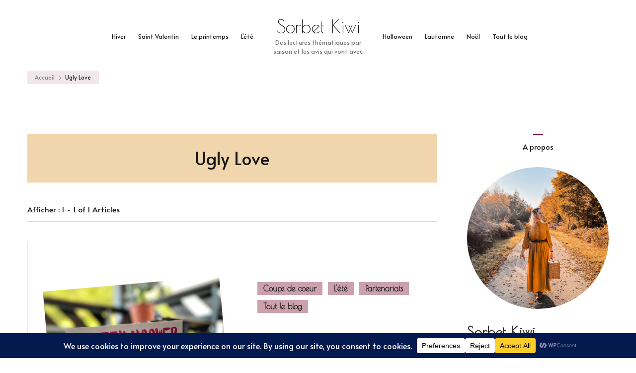

--- FILE ---
content_type: text/css
request_url: https://sorbetkiwi.fr/wp-content/themes/sarada-lite/css/elementor.min.css?ver=1.1.5
body_size: 4030
content:
.page.elementor-page .site-main .entry-content a,.single.elementor-page .site-main .entry-content a{padding-bottom:0;font-family:var(--primary-font);font-weight:400;font-size:1em;color:var(--font-color)}.page.elementor-page .site-main .entry-content a::after,.page.elementor-page .site-main .entry-content a::before,.single.elementor-page .site-main .entry-content a::after,.single.elementor-page .site-main .entry-content a::before{display:none}.page .site-main .entry-content ul,.single .site-main .entry-content ul{list-style:inherit;padding-left:1.5em}.page.elementor-page .site-main .entry-content ul li,.single.elementor-page .site-main .entry-content ul li{padding-left:0}.page.elementor-page .site-main .entry-content ul li::before,.single.elementor-page .site-main .entry-content ul li::before{display:none}.page.elementor-page .site-main .entry-content a:hover,.single.elementor-page .site-main .entry-content a:hover{color:var(--primary-color)}.elementor-widget ul li .post-date{display:block;font-size:.8em;font-style:italic;color:rgba(var(--font-color-rgb),.7)}.elementor-widget{margin:0 0 60px}.widget-area .elementor-widget:last-child{margin-bottom:0}.elementor-widget select{max-width:100%}.elementor-widget ul{margin:0;padding:0;list-style:none}.elementor-widget ul ul{margin-top:20px;margin-left:15px}.elementor-widget ul li{display:block;margin-bottom:25px;font-size:1em;font-weight:400;line-height:1.6}.elementor-widget ul li:last-child{margin-bottom:0}.elementor-widget ul li a{text-decoration:none;color:var(--font-color);display:inline-block}.elementor-widget ul li a:hover{color:var(--primary-color)}.elementor-widget-wp-widget-btif_instagram_widget ul li .instagram-meta{left:0;bottom:0;color:#fff}.elementor-widget-wp-widget-btif_instagram_widget ul:after{content:'';display:block;clear:both}.elementor-widget-wp-widget-btif_instagram_widget ul{margin:0 -1px!important}.elementor-widget-wp-widget-btif_instagram_widget ul li{float:left;width:33.3333%;padding:0 1px!important;margin:0 0 2px!important;position:relative}.elementor-widget-wp-widget-btif_instagram_widget ul li .instagram-meta{position:absolute;width:100%;padding:5px 10px;opacity:0;-webkit-transition:linear .2s;-moz-transition:linear .2s;transition:linear .2s;background:-moz-linear-gradient(top,rgba(0,0,0,0) 0,rgba(0,0,0,.65) 100%);background:-webkit-linear-gradient(top,rgba(0,0,0,0) 0,rgba(0,0,0,.65) 100%);background:linear-gradient(to bottom,rgba(0,0,0,0) 0,rgba(0,0,0,.65) 100%)}.elementor-widget-wp-widget-btif_instagram_widget ul.photos-4 li .instagram-meta,.elementor-widget-wp-widget-btif_instagram_widget ul.photos-5 li .instagram-meta{display:none}.elementor-widget-wp-widget-btif_instagram_widget ul li:hover .instagram-meta{opacity:1}.elementor-widget-wp-widget-btif_instagram_widget ul li .instagram-meta .fa-comment{float:right}.elementor-widget-wp-widget-btif_instagram_widget ul li img{vertical-align:top;width:100%}.elementor-widget-wp-widget-btif_instagram_widget ul.photos-1 li{width:100%}.elementor-widget-wp-widget-btif_instagram_widget ul.photos-2 li{width:50%}.elementor-widget-wp-widget-btif_instagram_widget ul.photos-4 li{width:25%}.elementor-widget-wp-widget-btif_instagram_widget ul.photos-5 li{width:20%}.elementor-widget-wp-widget-bttk_author_bio{text-align:center}.elementor-widget-wp-widget-bttk_author_bio .image-holder img{vertical-align:top}.elementor-widget-wp-widget-bttk_author_bio .image-holder{margin:0 0 30px}.elementor-widget-wp-widget-bttk_author_bio .title-holder{font-size:28px;line-height:32px;margin:0 0 20px}.elementor-widget-wp-widget-bttk_author_bio .text-signature{font-family:'Dancing Script',cursive;font-size:30px;color:#000;font-style:italic;line-height:1.3;margin-bottom:10px}.elementor-widget-wp-widget-bttk_author_bio .signature-holder{margin-bottom:10px}.elementor-widget-wp-widget-bttk_author_bio .readmore{display:inline-block;padding:10px 30px;background:#ccc;margin:0 0 30px}.elementor-widget-wp-widget-bttk_author_bio .author-socicons{margin:0;padding:0;list-style:none}.elementor-widget-wp-widget-bttk_author_bio .author-socicons li{display:inline-block;margin:0 3px}#primary .elementor-col-100 .elementor-widget-wp-widget-bttk_custom_categories ul{display:flex;flex-wrap:wrap;margin-left:-1.5%;margin-right:-1.5%}#primary .elementor-widget-wp-widget-bttk_custom_categories ul li{background-size:cover!important;margin-bottom:30px;position:relative}#primary .elementor-col-100 .elementor-widget-wp-widget-bttk_custom_categories ul li{margin-left:1.5%;margin-right:1.5%;width:30.33%;height:320px}#primary .elementor-widget-wp-widget-bttk_custom_categories ul li:after{position:absolute;top:0;left:0;width:100%;height:100%;background:rgba(0,0,0,.25);content:''}#primary .elementor-widget-wp-widget-bttk_custom_categories ul li a{display:flex;flex:1;flex-wrap:wrap;align-items:center;width:100%;height:100%;color:#fff;overflow:hidden;position:relative;z-index:1;padding:15px 10px}#primary .elementor-col-100 .elementor-widget-wp-widget-bttk_custom_categories ul li a{flex-direction:column;justify-content:flex-end}#primary .elementor-widget-wp-widget-bttk_custom_categories ul li .cat-title{float:left;font-size:.8888em;font-weight:700;color:#fff;padding:0;letter-spacing:1px;text-transform:uppercase}#primary .elementor-col-100 .elementor-widget-wp-widget-bttk_custom_categories ul li .cat-title{float:none}#primary .elementor-widget-wp-widget-bttk_custom_categories ul li .post-count{border-bottom:none;margin-bottom:0;padding-bottom:0;float:right;font-size:.8888em;width:auto;height:auto;background:#111;color:#fff;text-align:left;line-height:normal;-webkit-transition:linear .2s;-moz-transition:linear .2s;transition:linear .2s;margin-top:10px;font-style:italic}#primary .elementor-col-100 .elementor-widget-wp-widget-bttk_custom_categories ul li .post-count{float:none;background:0 0}#primary .elementor-widget-wp-widget-bttk_custom_categories ul li a:hover .post-count,#primary .elementor-widget-wp-widget-bttk_custom_categories ul li a:hover:focus .post-count{width:auto}.elementor-widget-wp-widget-bttk_popular_post ul li,.elementor-widget-wp-widget-bttk_pro_recent_post ul li{overflow:hidden}.elementor-widget-wp-widget-bttk_popular_post ul li .post-thumbnail,.elementor-widget-wp-widget-bttk_pro_recent_post ul li .post-thumbnail{float:left;width:80px;height:80px;margin-right:20px}.elementor-col-100 .elementor-widget-wp-widget-bttk_popular_post ul li .post-thumbnail,.elementor-col-100 .elementor-widget-wp-widget-bttk_pro_recent_post ul li .post-thumbnail{width:auto;height:auto}.site-main .entry-content .elementor-widget-wp-widget-bttk_popular_post ul li .post-thumbnail,.site-main .entry-content .elementor-widget-wp-widget-bttk_pro_recent_post ul li .post-thumbnail{padding:0}.site-main .entry-content .elementor-col-100 .elementor-widget-wp-widget-bttk_popular_post ul li .post-thumbnail,.site-main .entry-content .elementor-col-100 .elementor-widget-wp-widget-bttk_pro_recent_post ul li .post-thumbnail{padding:2%}.elementor-widget-wp-widget-bttk_popular_post ul li .post-thumbnail img,.elementor-widget-wp-widget-bttk_pro_recent_post ul li .post-thumbnail img{vertical-align:top;width:100%;height:100%;object-fit:cover}.elementor-widget-wp-widget-bttk_popular_post ul li .entry-header,.elementor-widget-wp-widget-bttk_pro_recent_post ul li .entry-header{overflow:hidden}.elementor-widget-wp-widget-bttk_popular_post ul li .entry-header .entry-title,.elementor-widget-wp-widget-bttk_pro_recent_post ul li .entry-header .entry-title{font-size:18px;line-height:26px;margin:0}.elementor-widget-wp-widget-bttk_popular_post .style-two li .post-thumbnail,.elementor-widget-wp-widget-bttk_pro_recent_post .style-two li .post-thumbnail{width:100%;margin-right:0;margin-bottom:20px;height:190px}.elementor-widget-wp-widget-bttk_popular_post .style-two li .entry-header,.elementor-widget-wp-widget-bttk_pro_recent_post .style-two li .entry-header{width:100%;text-align:center;padding:0 15px}.elementor-widget-wp-widget-bttk_popular_post .style-three li .post-thumbnail,.elementor-widget-wp-widget-bttk_pro_recent_post .style-three li .post-thumbnail{height:190px;margin:0 0 -40px;width:100%}.elementor-widget-wp-widget-bttk_popular_post .style-three li .entry-header,.elementor-widget-wp-widget-bttk_pro_recent_post .style-three li .entry-header{background:#fff none repeat scroll 0 0;margin:0 auto;max-width:92%;padding:13px 15px 0;position:relative;text-align:center;width:100%}.elementor-widget-wp-widget-bttk_popular_post ul li .entry-header .cat-links,.elementor-widget-wp-widget-bttk_pro_recent_post ul li .entry-header .cat-links{display:none}.elementor-widget-wp-widget-bttk_popular_post .style-three li .entry-header .cat-links,.elementor-widget-wp-widget-bttk_popular_post .style-two li .entry-header .cat-links,.elementor-widget-wp-widget-bttk_pro_recent_post .style-three li .entry-header .cat-links,.elementor-widget-wp-widget-bttk_pro_recent_post .style-two li .entry-header .cat-links{display:block;font-size:14px;font-weight:500}.elementor-widget-wp-widget-bttk_popular_post .style-three li .entry-header .cat-links a,.elementor-widget-wp-widget-bttk_popular_post .style-two li .entry-header .cat-links a,.elementor-widget-wp-widget-bttk_pro_recent_post .style-three li .entry-header .cat-links a,.elementor-widget-wp-widget-bttk_pro_recent_post .style-two li .entry-header .cat-links a{margin:0 3px}.elementor-widget-wp-widget-bttk_social_links ul{margin:0 -2px;overflow:hidden}.elementor-widget-wp-widget-bttk_social_links ul li{float:left;padding:0 2px;margin:0 0 4px}.elementor-widget-wp-widget-bttk_social_links ul li a{display:block;width:63px;height:63px;background:#111;color:#fff;text-align:center;line-height:63px}.elementor-widget-wp-widget-bttk_posts_category_slider_widget .owl-theme .owl-nav [class*=owl-]{margin:0;width:40px;height:40px;font-size:0;background:rgba(0,0,0,.75);border-radius:0;position:absolute;top:50%;left:0;-webkit-transform:translateY(-50%);-moz-transform:translateY(-50%);transform:translateY(-50%);-webkit-transition:ease .2s;-moz-transition:ease .2s;transition:ease .2s}.elementor-widget-wp-widget-bttk_posts_category_slider_widget .owl-theme .owl-prev:after{content:'';background-image:url('data:image/svg+xml; utf8,<svg xmlns="http://www.w3.org/2000/svg" viewBox="0 0 192 512"><path fill="%23fff" d="M4.2 247.5L151 99.5c4.7-4.7 12.3-4.7 17 0l19.8 19.8c4.7 4.7 4.7 12.3 0 17L69.3 256l118.5 119.7c4.7 4.7 4.7 12.3 0 17L168 412.5c-4.7 4.7-12.3 4.7-17 0L4.2 264.5c-4.7-4.7-4.7-12.3 0-17z"></path></svg>');background-repeat:no-repeat;width:10px;height:20px;position:absolute;top:50%;left:50%;-webkit-transform:translate(-50%,-50%);-moz-transform:translate(-50%,-50%);transform:translate(-50%,-50%)}.elementor-widget-wp-widget-bttk_posts_category_slider_widget .owl-theme .owl-nav .owl-next{left:auto;right:0}.elementor-widget-wp-widget-bttk_posts_category_slider_widget .owl-theme .owl-next:after{content:'';background-image:url('data:image/svg+xml; utf8,<svg xmlns="http://www.w3.org/2000/svg" viewBox="0 0 192 512"><path fill="%23fff" d="M187.8 264.5L41 412.5c-4.7 4.7-12.3 4.7-17 0L4.2 392.7c-4.7-4.7-4.7-12.3 0-17L122.7 256 4.2 136.3c-4.7-4.7-4.7-12.3 0-17L24 99.5c4.7-4.7 12.3-4.7 17 0l146.8 148c4.7 4.7 4.7 12.3 0 17z"></path></svg>');background-repeat:no-repeat;width:10px;height:20px;position:absolute;top:50%;left:50%;-webkit-transform:translate(-50%,-50%);-moz-transform:translate(-50%,-50%);transform:translate(-50%,-50%)}#primary .elementor-widget-wp-widget-bttk_posts_category_slider_widget .post-thumbnail{display:block;margin-bottom:15px;padding:4% 2%}.elementor-widget-wp-widget-bttk_posts_category_slider_widget .carousel-title{text-align:center}.elementor-widget-wp-widget-bttk_posts_category_slider_widget .carousel-title .cat-links{display:block;font-size:.7778em;font-weight:500}.elementor-widget-wp-widget-bttk_posts_category_slider_widget .carousel-title .cat-links a{margin:0 3px}.elementor-widget-wp-widget-bttk_posts_category_slider_widget .carousel-title .title{font-size:18px;line-height:26px;font-weight:400}.elementor-widget-wp-widget-bttk_posts_category_slider_widget .owl-theme .owl-dots .owl-dot span{margin:0 3px;background:#eee}.elementor-widget-wp-widget-bttk_posts_category_slider_widget .owl-theme .owl-dots .owl-dot span:hover{background:#111}.elementor-widget-wp-widget-bttk_posts_category_slider_widget .owl-theme .owl-dots .owl-dot.active span{background:#111}#primary .elementor-widget-wp-widget-bttk_image_text_widget ul.bttk-itw-holder{display:flex;flex-wrap:wrap;margin-left:-1.5%;margin-right:-1.5%}#primary .elementor-widget-wp-widget-bttk_image_text_widget ul li{position:relative;width:30.33%;margin-left:1.5%;margin-right:1.5%}#primary .elementor-widget-wp-widget-bttk_image_text_widget ul li .btn-readmore{position:absolute;width:70%;text-align:center;top:50%;left:50%;color:#fff;background:#111;text-transform:uppercase;font-size:.7em;padding:15px 20px;-webkit-transform:translate(-50%,-50%);-moz-transform:translate(-50%,-50%);transform:translate(-50%,-50%);-webkit-transition:ease .2s;-moz-transition:ease .2s;transition:ease .2s}#primary .elementor-widget-wp-widget-bttk_image_text_widget ul li .btn-readmore:hover{background:var(--primary-color)}.widget-area ul{margin:0;padding:0;list-style:none}.elementor-page .widget-area ul li{margin-bottom:20px}.elementor-widget-wp-widget-raratheme_companion_cta_widget .widget-content{position:relative}.elementor-widget-wp-widget-raratheme_companion_cta_widget .widget-content.bg-image:after{content:'';position:absolute;top:0;left:0;width:100%;height:100%;background:rgba(0,0,0,.5)}.elementor-widget-wp-widget-raratheme_companion_cta_widget .widget-content .text-holder{position:relative;z-index:1;color:#fff;text-align:center;padding:30px 15px}.elementor-widget-wp-widget-raratheme_companion_cta_widget .widget-content .text-holder .btn-cta{display:inline-block;margin:0 3px;background:#f7f7f7;color:#555;border-radius:3px;padding:5px 15px;text-decoration:none;font-size:15px;border:1px solid #ccc;-webkit-transition:linear .2s;-moz-transition:linear .2s;transition:linear .2s}.elementor-widget-wp-widget-raratheme_companion_cta_widget .widget-content .text-holder .btn-cta:focus,.elementor-widget-wp-widget-raratheme_companion_cta_widget .widget-content .text-holder .btn-cta:hover{text-decoration:none;background:0 0;color:#fff}.elementor-widget-wp-widget-raratheme_featured_widget .img-holder{margin-bottom:30px}.elementor-widget-wp-widget-raratheme_featured_widget .img-holder a{display:block}.elementor-widget-wp-widget-raratheme_featured_widget .img-holder img{vertical-align:top}.elementor-widget-wp-widget-raratheme_featured_widget .text-holder .readmore{display:inline-block;background:#f7f7f7;color:#555;border-radius:3px;padding:5px 15px;text-decoration:none;font-size:15px;border:1px solid #ccc;-webkit-transition:linear .2s;-moz-transition:linear .2s;transition:linear .2s}.elementor-widget-wp-widget-raratheme_featured_widget .text-holder .readmore:focus,.elementor-widget-wp-widget-raratheme_featured_widget .text-holder .readmore:hover{background:0 0;text-decoration:none}.elementor-widget-wp-widget-raratheme_icon_text_widget .icon-holder{font-size:30px;margin:0 0 15px}.elementor-widget-wp-widget-raratheme_image_widget .image-holder{margin:0 0 20px}.elementor-widget-wp-widget-raratheme_image_widget .image-holder img{vertical-align:top}.elementor-widget-wp-widget-raratheme_image_widget .image-holder a{display:block}.elementor-widget-wp-widget-raratheme_image_widget .readmore{display:inline-block;background:#f7f7f7;color:#555;border-radius:3px;padding:5px 15px;text-decoration:none;font-size:15px;border:1px solid #ccc;-webkit-transition:linear .2s;-moz-transition:linear .2s;transition:linear .2s}.elementor-widget-wp-widget-raratheme_image_widget .readmore:focus,.elementor-widget-wp-widget-raratheme_image_widget .readmore:hover{background:0 0;text-decoration:none}.elementor-widget-wp-widget-raratheme_popular_post ul li,.elementor-widget-wp-widget-raratheme_recent_post ul li{overflow:hidden}.elementor-widget-wp-widget-raratheme_popular_post ul li .post-thumbnail,.elementor-widget-wp-widget-raratheme_recent_post ul li .post-thumbnail{float:left;width:68px;margin-right:15px}.elementor-widget-wp-widget-raratheme_popular_post ul li .post-thumbnail img,.elementor-widget-wp-widget-raratheme_recent_post ul li .post-thumbnail img{vertical-align:top}.elementor-widget-wp-widget-raratheme_popular_post ul li .entry-header,.elementor-widget-wp-widget-raratheme_recent_post ul li .entry-header{overflow:hidden}.elementor-widget-wp-widget-raratheme_popular_post ul li .entry-header .entry-title,.elementor-widget-wp-widget-raratheme_recent_post ul li .entry-header .entry-title{margin:0 0 5px;font-size:15px;line-height:18px}.elementor-widget-wp-widget-raratheme_popular_post ul li .entry-header .entry-title a,.elementor-widget-wp-widget-raratheme_recent_post ul li .entry-header .entry-title a{text-decoration:none}.elementor-widget-wp-widget-raratheme_popular_post ul li .entry-header .entry-meta,.elementor-widget-wp-widget-raratheme_recent_post ul li .entry-header .entry-meta{font-size:14px;line-height:18px}.elementor-widget-wp-widget-raratheme_popular_post ul li .entry-header .view-count{font-size:14px;line-height:18px}.elementor-widget-wp-widget-raratheme_popular_post ul li .entry-header .comment-count{font-size:14px;line-height:18px}.elementor-widget-wp-widget-raratheme_popular_post ul li .entry-header .comment-count .fa{margin-right:5px}.elementor-widget-wp-widget-raratheme_social_links ul{font-size:15px;overflow:hidden}.elementor-widget-wp-widget-raratheme_social_links ul li{float:left;margin-right:3px}.elementor-widget-wp-widget-raratheme_social_links ul li a{display:block;width:30px;height:30px;background:#000;color:#fff;text-align:center;line-height:30px;-webkit-transition:linear .2s;-moz-transition:linear .2s;transition:linear .2s}.elementor-widget-wp-widget-raratheme_social_links ul li a:focus,.elementor-widget-wp-widget-raratheme_social_links ul li a:hover{border-radius:50%}.elementor-widget-wp-widget-raratheme_social_links ul li a[href*=facebook]{background:#3b5998}.elementor-widget-wp-widget-raratheme_social_links ul li a[href*=twitter]{background:#1da1f2}.elementor-widget-wp-widget-raratheme_social_links ul li a[href*=flickr]{background:#0063db}.elementor-widget-wp-widget-raratheme_social_links ul li a[href*=vimeo]{background:#23b6ea}.elementor-widget-wp-widget-raratheme_social_links ul li a[href*=youtube]{background:#cb1f1f}.elementor-widget-wp-widget-raratheme_social_links ul li a[href*=google]{background:#d51f1e}.elementor-widget-wp-widget-raratheme_social_links ul li a[href*='ok.ru']{background:#ee8208}.elementor-widget-wp-widget-raratheme_social_links ul li a[href*=vk]{background:#466991}.elementor-widget-wp-widget-raratheme_social_links ul li a[href*=xing]{background:#005a5f}.elementor-widget-wp-widget-raratheme_social_links ul li a[href*=stumbleupon]{background:#eb4823}.elementor-widget-wp-widget-raratheme_social_links ul li a[href*=pinterest]{background:#cb2027}.elementor-widget-wp-widget-raratheme_social_links ul li a[href*=dribbble]{background:#e84c88}.elementor-widget-wp-widget-raratheme_social_links ul li a[href*=linkedin]{background:#0274b3}.elementor-widget-wp-widget-raratheme_social_links ul li a[href*=rss]{background:orange}.elementor-widget-wp-widget-raratheme_social_links ul li a[href*=tumblr]{background:#2e4f6e}.elementor-widget-wp-widget-raratheme_social_links ul li a[href*=instagram]{background:#895a4d}.elementor-widget-wp-widget-raratheme_companion_stat_counter_widget .icon-holder{font-size:30px;margin:0 0 15px}.elementor-widget-wp-widget-raratheme_companion_stat_counter_widget .odometer.odometer-auto-theme,.odometer.odometer-theme-default{font-size:25px;font-weight:700}.elementor-widget-wp-widget-calendar table{margin:0}.elementor-widget-wp-widget-calendar table caption{background:var(--secondary-color)}.elementor-widget-wp-widget-calendar table tr td,.elementor-widget-wp-widget-calendar table tr th{padding-left:0;padding-right:0;text-align:center;font-weight:700;font-size:1em;line-height:1.5}.elementor-widget-wp-widget-calendar table tr td{font-weight:400}.elementor-widget-wp-widget-calendar table tbody tr td#today{background:rgba(var(--primary-color-rgb),.15)}.elementor-widget-wp-widget-calendar table tr td a{display:block}.elementor-widget-wp-widget-calendar table tr td a:hover{text-decoration:none;color:var(--font-color)}.elementor-widget-wp-widget-calendar table tfoot{border-top:1px solid rgba(var(--primary-color-rgb),.1)}.elementor-widget-wp-widget-calendar table tfoot td#prev{text-align:left}.elementor-widget-wp-widget-calendar table tfoot td#next{text-align:right}.elementor-widget-wp-widget-text .textwidget{font-size:1em;line-height:1.89}.elementor-widget-wp-widget-text .textwidget p{margin-top:0;margin-bottom:20px}.elementor-widget-wp-widget-text .textwidget p:last-child{margin-bottom:0}.elementor-widget-wp-widget-search form{border:1px solid rgba(var(--font-color-rgb),.1)}.elementor-widget-wp-widget-search form .search-field{border:none;height:60px}.elementor-widget-wp-widget-search form .search-submit{height:60px;background-color:transparent;background-image:url('data:image/svg+xml; utf-8, <svg xmlns="http://www.w3.org/2000/svg" viewBox="0 0 512 512"><path fill="rgba(23,23,23,0.75)" d="M508.5 468.9L387.1 347.5c-2.3-2.3-5.3-3.5-8.5-3.5h-13.2c31.5-36.5 50.6-84 50.6-136C416 93.1 322.9 0 208 0S0 93.1 0 208s93.1 208 208 208c52 0 99.5-19.1 136-50.6v13.2c0 3.2 1.3 6.2 3.5 8.5l121.4 121.4c4.7 4.7 12.3 4.7 17 0l22.6-22.6c4.7-4.7 4.7-12.3 0-17zM208 368c-88.4 0-160-71.6-160-160S119.6 48 208 48s160 71.6 160 160-71.6 160-160 160z"></path></svg>')}.elementor-widget-wp-widget-search form .search-submit:hover{background-color:transparent;background-image:url('data:image/svg+xml; utf-8, <svg xmlns="http://www.w3.org/2000/svg" viewBox="0 0 512 512"><path fill="%23E1BDBD" d="M508.5 468.9L387.1 347.5c-2.3-2.3-5.3-3.5-8.5-3.5h-13.2c31.5-36.5 50.6-84 50.6-136C416 93.1 322.9 0 208 0S0 93.1 0 208s93.1 208 208 208c52 0 99.5-19.1 136-50.6v13.2c0 3.2 1.3 6.2 3.5 8.5l121.4 121.4c4.7 4.7 12.3 4.7 17 0l22.6-22.6c4.7-4.7 4.7-12.3 0-17zM208 368c-88.4 0-160-71.6-160-160S119.6 48 208 48s160 71.6 160 160-71.6 160-160 160z"></path></svg>')}.bttk-author-bio-holder{text-align:left}.bttk-author-bio-holder .image-holder{width:285px;height:285px;border-radius:100%;overflow:hidden}.bttk-author-bio-holder .image-holder img{width:100%;height:100%;object-fit:cover}.bttk-author-bio-holder .title-holder{font-size:1.82rem;font-weight:700;font-family:var(--secondary-font);line-height:1.2;margin-bottom:0;color:rgba(var(--font-color-rgb),.9)}.bttk-author-bio-holder .author-bio-content{font-size:1em;margin-top:10px}.bttk-author-bio-holder .author-bio-content p{margin-top:0;margin-bottom:20px}.bttk-author-bio-holder .text-signature{margin-bottom:15px}.bttk-author-bio-holder .readmore{background:var(--secondary-color);color:var(--font-color);display:block;text-align:center;font-size:.8888em;text-transform:uppercase;font-weight:500;text-decoration:none;letter-spacing:1px;margin-bottom:0}.bttk-author-bio-holder .readmore:hover{background:var(--primary-color);color:#fff}.bttk-author-bio-holder .author-socicons{margin-top:15px}.bttk-author-bio-holder .author-socicons li{margin:10px 3px 0 3px;font-size:1.1112em}.bttk-author-bio-holder .author-socicons li a{color:rgba(var(--font-color-rgb),.8);border:1px solid rgba(var(--primary-color-rgb),.35);width:45px;text-align:center;height:45px;line-height:43px;border-radius:100%}.bttk-author-bio-holder .author-socicons li a:hover{background:var(--primary-color);border-color:var(--primary-color);color:#fff}.elementor-widget-wp-widget-blossomthemes_email_newsletter_widget{margin-bottom:80px}.elementor-widget.elementor-widget-wp-widget-blossomthemes_email_newsletter_widget .widget-title{margin-bottom:60px}.elementor-widget-wp-widget-blossomthemes_email_newsletter_widget .blossomthemes-email-newsletter-wrapper{padding:50px 25px;position:relative;width:calc(100% - 10px);margin-top:20px;margin-bottom:20px}.elementor-widget-wp-widget-blossomthemes_email_newsletter_widget .blossomthemes-email-newsletter-wrapper::before{content:"";background-image:url("images/newsletter-wdgt-bg.png");position:absolute;top:-20px;left:10px;bottom:-20px;width:100%;z-index:-1}.elementor-widget-wp-widget-blossomthemes_email_newsletter_widget .blossomthemes-email-newsletter-wrapper .img-holder{width:80px;height:80px;margin:0 auto 20px auto;border-radius:100%;overflow:hidden}.elementor-widget-wp-widget-blossomthemes_email_newsletter_widget .blossomthemes-email-newsletter-wrapper .text-holder{margin-bottom:30px}.elementor-widget-wp-widget-blossomthemes_email_newsletter_widget .blossomthemes-email-newsletter-wrapper .text-holder h3{margin-top:0;margin-bottom:0;font-size:1.56em;font-weight:400;line-height:1.5}.elementor-widget-wp-widget-blossomthemes_email_newsletter_widget .blossomthemes-email-newsletter-wrapper .text-holder span{display:block;margin-top:10px;font-size:.8888em}.elementor-widget-wp-widget-blossomthemes_email_newsletter_widget .blossomthemes-email-newsletter-wrapper form input[type=text]{border:none;height:45px}.blossomthemes-email-newsletter-wrapper form label .check-mark{background:#fff;width:17px;height:17px}.elementor-widget-wp-widget-blossomthemes_email_newsletter_widget .blossomthemes-email-newsletter-wrapper form input[type=submit]{width:100%;padding:13px 15px;text-transform:uppercase;font-family:var(--secondary-font);background:var(--font-color);font-size:1.06rem}.elementor-widget-wp-widget-blossomthemes_email_newsletter_widget .blossomthemes-email-newsletter-wrapper form input[type=submit]:hover{background:var(--primary-color)}.elementor-widget-wp-widget-bttk_social_links ul{text-align:center;display:flex;flex-wrap:wrap;align-items:center}.elementor-widget-wp-widget-bttk_social_links ul li{margin-right:15px;margin-bottom:15px;padding:0;font-size:1.1112em}.elementor-widget-wp-widget-bttk_social_links ul li:last-child{margin-bottom:15px}#primary .elementor-widget-wp-widget-bttk_social_links ul li a{background:rgba(var(--primary-color-rgb),.2);border-radius:100%;width:48px;height:48px;line-height:45px;border:1px solid transparent}#primary .elementor-widget-wp-widget-bttk_social_links ul li a:hover{background:0 0;color:var(--primary-color);border-color:var(--primary-color)}